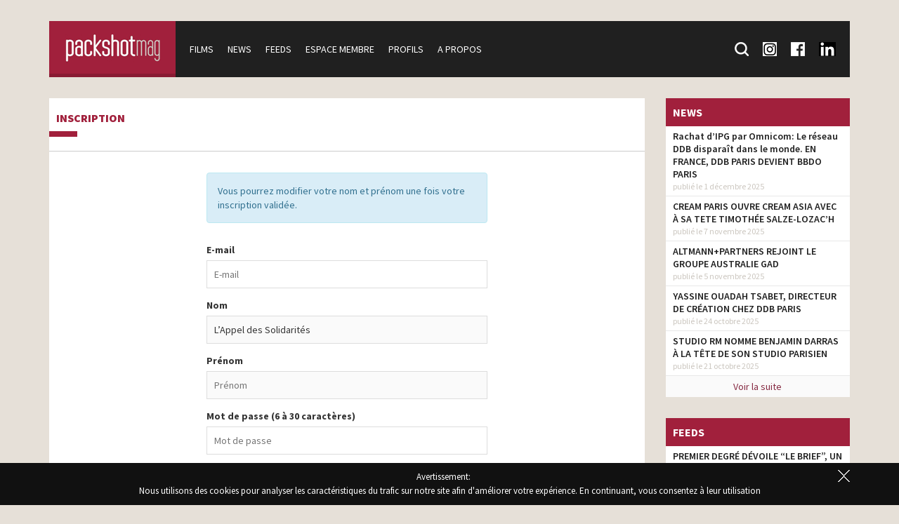

--- FILE ---
content_type: text/html; charset=UTF-8
request_url: https://www.packshotmag.com/inscription/?profile_id=52137
body_size: 9411
content:
<!doctype html>
<!--[if lt IE 7]>
<html class="no-js lt-ie9 lt-ie8 lt-ie7" lang="fr-FR"> <![endif]-->
<!--[if IE 7]>
<html class="no-js lt-ie9 lt-ie8" lang="fr-FR"> <![endif]-->
<!--[if IE 8]>
<html class="no-js lt-ie9" lang="fr-FR"> <![endif]-->
<!--[if gt IE 8]><!-->
<html class="no-js" lang="fr-FR"> <!--<![endif]-->

<head>
	<meta charset="utf-8">
	<meta http-equiv="X-UA-Compatible" content="IE=edge,chrome=1">
	<meta name="viewport" content="width=device-width, initial-scale=1">

	<meta name='robots' content='index, follow, max-image-preview:large, max-snippet:-1, max-video-preview:-1' />
	<style>img:is([sizes="auto" i], [sizes^="auto," i]) { contain-intrinsic-size: 3000px 1500px }</style>
	
	<!-- This site is optimized with the Yoast SEO plugin v26.5 - https://yoast.com/wordpress/plugins/seo/ -->
	<title>Inscription - Packshotmag</title>
	<link rel="canonical" href="https://www.packshotmag.com/inscription/" />
	<meta property="og:locale" content="fr_FR" />
	<meta property="og:type" content="article" />
	<meta property="og:title" content="Inscription - Packshotmag" />
	<meta property="og:url" content="https://www.packshotmag.com/inscription/" />
	<meta property="og:site_name" content="Packshotmag" />
	<meta property="article:publisher" content="https://www.facebook.com/Packshotmag-138433922977107/" />
	<meta property="og:image" content="https://www.packshotmag.com/wp-content/uploads/2016/01/packshotmag_facebook.jpg" />
	<meta property="og:image:width" content="160" />
	<meta property="og:image:height" content="160" />
	<meta property="og:image:type" content="image/jpeg" />
	<meta name="twitter:card" content="summary_large_image" />
	<meta name="twitter:site" content="@packshotmag" />
	<script type="application/ld+json" class="yoast-schema-graph">{"@context":"https://schema.org","@graph":[{"@type":"WebPage","@id":"https://www.packshotmag.com/inscription/","url":"https://www.packshotmag.com/inscription/","name":"Inscription - Packshotmag","isPartOf":{"@id":"https://www.packshotmag.com/#website"},"datePublished":"2016-01-25T13:11:37+00:00","breadcrumb":{"@id":"https://www.packshotmag.com/inscription/#breadcrumb"},"inLanguage":"fr-FR","potentialAction":[{"@type":"ReadAction","target":["https://www.packshotmag.com/inscription/"]}]},{"@type":"BreadcrumbList","@id":"https://www.packshotmag.com/inscription/#breadcrumb","itemListElement":[{"@type":"ListItem","position":1,"name":"Accueil","item":"https://www.packshotmag.com/"},{"@type":"ListItem","position":2,"name":"Inscription"}]},{"@type":"WebSite","@id":"https://www.packshotmag.com/#website","url":"https://www.packshotmag.com/","name":"Packshotmag","description":"Le site consacré à l&#039;actualité de la production des films publicitaires en France.","potentialAction":[{"@type":"SearchAction","target":{"@type":"EntryPoint","urlTemplate":"https://www.packshotmag.com/?s={search_term_string}"},"query-input":{"@type":"PropertyValueSpecification","valueRequired":true,"valueName":"search_term_string"}}],"inLanguage":"fr-FR"}]}</script>
	<!-- / Yoast SEO plugin. -->


<link rel='dns-prefetch' href='//ajax.googleapis.com' />
<link rel='stylesheet' id='wp-block-library-css' href='https://www.packshotmag.com/wp-includes/css/dist/block-library/style.min.css?ver=6.8.3' type='text/css' media='all' />
<style id='classic-theme-styles-inline-css' type='text/css'>
/*! This file is auto-generated */
.wp-block-button__link{color:#fff;background-color:#32373c;border-radius:9999px;box-shadow:none;text-decoration:none;padding:calc(.667em + 2px) calc(1.333em + 2px);font-size:1.125em}.wp-block-file__button{background:#32373c;color:#fff;text-decoration:none}
</style>
<style id='global-styles-inline-css' type='text/css'>
:root{--wp--preset--aspect-ratio--square: 1;--wp--preset--aspect-ratio--4-3: 4/3;--wp--preset--aspect-ratio--3-4: 3/4;--wp--preset--aspect-ratio--3-2: 3/2;--wp--preset--aspect-ratio--2-3: 2/3;--wp--preset--aspect-ratio--16-9: 16/9;--wp--preset--aspect-ratio--9-16: 9/16;--wp--preset--color--black: #000000;--wp--preset--color--cyan-bluish-gray: #abb8c3;--wp--preset--color--white: #ffffff;--wp--preset--color--pale-pink: #f78da7;--wp--preset--color--vivid-red: #cf2e2e;--wp--preset--color--luminous-vivid-orange: #ff6900;--wp--preset--color--luminous-vivid-amber: #fcb900;--wp--preset--color--light-green-cyan: #7bdcb5;--wp--preset--color--vivid-green-cyan: #00d084;--wp--preset--color--pale-cyan-blue: #8ed1fc;--wp--preset--color--vivid-cyan-blue: #0693e3;--wp--preset--color--vivid-purple: #9b51e0;--wp--preset--gradient--vivid-cyan-blue-to-vivid-purple: linear-gradient(135deg,rgba(6,147,227,1) 0%,rgb(155,81,224) 100%);--wp--preset--gradient--light-green-cyan-to-vivid-green-cyan: linear-gradient(135deg,rgb(122,220,180) 0%,rgb(0,208,130) 100%);--wp--preset--gradient--luminous-vivid-amber-to-luminous-vivid-orange: linear-gradient(135deg,rgba(252,185,0,1) 0%,rgba(255,105,0,1) 100%);--wp--preset--gradient--luminous-vivid-orange-to-vivid-red: linear-gradient(135deg,rgba(255,105,0,1) 0%,rgb(207,46,46) 100%);--wp--preset--gradient--very-light-gray-to-cyan-bluish-gray: linear-gradient(135deg,rgb(238,238,238) 0%,rgb(169,184,195) 100%);--wp--preset--gradient--cool-to-warm-spectrum: linear-gradient(135deg,rgb(74,234,220) 0%,rgb(151,120,209) 20%,rgb(207,42,186) 40%,rgb(238,44,130) 60%,rgb(251,105,98) 80%,rgb(254,248,76) 100%);--wp--preset--gradient--blush-light-purple: linear-gradient(135deg,rgb(255,206,236) 0%,rgb(152,150,240) 100%);--wp--preset--gradient--blush-bordeaux: linear-gradient(135deg,rgb(254,205,165) 0%,rgb(254,45,45) 50%,rgb(107,0,62) 100%);--wp--preset--gradient--luminous-dusk: linear-gradient(135deg,rgb(255,203,112) 0%,rgb(199,81,192) 50%,rgb(65,88,208) 100%);--wp--preset--gradient--pale-ocean: linear-gradient(135deg,rgb(255,245,203) 0%,rgb(182,227,212) 50%,rgb(51,167,181) 100%);--wp--preset--gradient--electric-grass: linear-gradient(135deg,rgb(202,248,128) 0%,rgb(113,206,126) 100%);--wp--preset--gradient--midnight: linear-gradient(135deg,rgb(2,3,129) 0%,rgb(40,116,252) 100%);--wp--preset--font-size--small: 13px;--wp--preset--font-size--medium: 20px;--wp--preset--font-size--large: 36px;--wp--preset--font-size--x-large: 42px;--wp--preset--spacing--20: 0.44rem;--wp--preset--spacing--30: 0.67rem;--wp--preset--spacing--40: 1rem;--wp--preset--spacing--50: 1.5rem;--wp--preset--spacing--60: 2.25rem;--wp--preset--spacing--70: 3.38rem;--wp--preset--spacing--80: 5.06rem;--wp--preset--shadow--natural: 6px 6px 9px rgba(0, 0, 0, 0.2);--wp--preset--shadow--deep: 12px 12px 50px rgba(0, 0, 0, 0.4);--wp--preset--shadow--sharp: 6px 6px 0px rgba(0, 0, 0, 0.2);--wp--preset--shadow--outlined: 6px 6px 0px -3px rgba(255, 255, 255, 1), 6px 6px rgba(0, 0, 0, 1);--wp--preset--shadow--crisp: 6px 6px 0px rgba(0, 0, 0, 1);}:where(.is-layout-flex){gap: 0.5em;}:where(.is-layout-grid){gap: 0.5em;}body .is-layout-flex{display: flex;}.is-layout-flex{flex-wrap: wrap;align-items: center;}.is-layout-flex > :is(*, div){margin: 0;}body .is-layout-grid{display: grid;}.is-layout-grid > :is(*, div){margin: 0;}:where(.wp-block-columns.is-layout-flex){gap: 2em;}:where(.wp-block-columns.is-layout-grid){gap: 2em;}:where(.wp-block-post-template.is-layout-flex){gap: 1.25em;}:where(.wp-block-post-template.is-layout-grid){gap: 1.25em;}.has-black-color{color: var(--wp--preset--color--black) !important;}.has-cyan-bluish-gray-color{color: var(--wp--preset--color--cyan-bluish-gray) !important;}.has-white-color{color: var(--wp--preset--color--white) !important;}.has-pale-pink-color{color: var(--wp--preset--color--pale-pink) !important;}.has-vivid-red-color{color: var(--wp--preset--color--vivid-red) !important;}.has-luminous-vivid-orange-color{color: var(--wp--preset--color--luminous-vivid-orange) !important;}.has-luminous-vivid-amber-color{color: var(--wp--preset--color--luminous-vivid-amber) !important;}.has-light-green-cyan-color{color: var(--wp--preset--color--light-green-cyan) !important;}.has-vivid-green-cyan-color{color: var(--wp--preset--color--vivid-green-cyan) !important;}.has-pale-cyan-blue-color{color: var(--wp--preset--color--pale-cyan-blue) !important;}.has-vivid-cyan-blue-color{color: var(--wp--preset--color--vivid-cyan-blue) !important;}.has-vivid-purple-color{color: var(--wp--preset--color--vivid-purple) !important;}.has-black-background-color{background-color: var(--wp--preset--color--black) !important;}.has-cyan-bluish-gray-background-color{background-color: var(--wp--preset--color--cyan-bluish-gray) !important;}.has-white-background-color{background-color: var(--wp--preset--color--white) !important;}.has-pale-pink-background-color{background-color: var(--wp--preset--color--pale-pink) !important;}.has-vivid-red-background-color{background-color: var(--wp--preset--color--vivid-red) !important;}.has-luminous-vivid-orange-background-color{background-color: var(--wp--preset--color--luminous-vivid-orange) !important;}.has-luminous-vivid-amber-background-color{background-color: var(--wp--preset--color--luminous-vivid-amber) !important;}.has-light-green-cyan-background-color{background-color: var(--wp--preset--color--light-green-cyan) !important;}.has-vivid-green-cyan-background-color{background-color: var(--wp--preset--color--vivid-green-cyan) !important;}.has-pale-cyan-blue-background-color{background-color: var(--wp--preset--color--pale-cyan-blue) !important;}.has-vivid-cyan-blue-background-color{background-color: var(--wp--preset--color--vivid-cyan-blue) !important;}.has-vivid-purple-background-color{background-color: var(--wp--preset--color--vivid-purple) !important;}.has-black-border-color{border-color: var(--wp--preset--color--black) !important;}.has-cyan-bluish-gray-border-color{border-color: var(--wp--preset--color--cyan-bluish-gray) !important;}.has-white-border-color{border-color: var(--wp--preset--color--white) !important;}.has-pale-pink-border-color{border-color: var(--wp--preset--color--pale-pink) !important;}.has-vivid-red-border-color{border-color: var(--wp--preset--color--vivid-red) !important;}.has-luminous-vivid-orange-border-color{border-color: var(--wp--preset--color--luminous-vivid-orange) !important;}.has-luminous-vivid-amber-border-color{border-color: var(--wp--preset--color--luminous-vivid-amber) !important;}.has-light-green-cyan-border-color{border-color: var(--wp--preset--color--light-green-cyan) !important;}.has-vivid-green-cyan-border-color{border-color: var(--wp--preset--color--vivid-green-cyan) !important;}.has-pale-cyan-blue-border-color{border-color: var(--wp--preset--color--pale-cyan-blue) !important;}.has-vivid-cyan-blue-border-color{border-color: var(--wp--preset--color--vivid-cyan-blue) !important;}.has-vivid-purple-border-color{border-color: var(--wp--preset--color--vivid-purple) !important;}.has-vivid-cyan-blue-to-vivid-purple-gradient-background{background: var(--wp--preset--gradient--vivid-cyan-blue-to-vivid-purple) !important;}.has-light-green-cyan-to-vivid-green-cyan-gradient-background{background: var(--wp--preset--gradient--light-green-cyan-to-vivid-green-cyan) !important;}.has-luminous-vivid-amber-to-luminous-vivid-orange-gradient-background{background: var(--wp--preset--gradient--luminous-vivid-amber-to-luminous-vivid-orange) !important;}.has-luminous-vivid-orange-to-vivid-red-gradient-background{background: var(--wp--preset--gradient--luminous-vivid-orange-to-vivid-red) !important;}.has-very-light-gray-to-cyan-bluish-gray-gradient-background{background: var(--wp--preset--gradient--very-light-gray-to-cyan-bluish-gray) !important;}.has-cool-to-warm-spectrum-gradient-background{background: var(--wp--preset--gradient--cool-to-warm-spectrum) !important;}.has-blush-light-purple-gradient-background{background: var(--wp--preset--gradient--blush-light-purple) !important;}.has-blush-bordeaux-gradient-background{background: var(--wp--preset--gradient--blush-bordeaux) !important;}.has-luminous-dusk-gradient-background{background: var(--wp--preset--gradient--luminous-dusk) !important;}.has-pale-ocean-gradient-background{background: var(--wp--preset--gradient--pale-ocean) !important;}.has-electric-grass-gradient-background{background: var(--wp--preset--gradient--electric-grass) !important;}.has-midnight-gradient-background{background: var(--wp--preset--gradient--midnight) !important;}.has-small-font-size{font-size: var(--wp--preset--font-size--small) !important;}.has-medium-font-size{font-size: var(--wp--preset--font-size--medium) !important;}.has-large-font-size{font-size: var(--wp--preset--font-size--large) !important;}.has-x-large-font-size{font-size: var(--wp--preset--font-size--x-large) !important;}
:where(.wp-block-post-template.is-layout-flex){gap: 1.25em;}:where(.wp-block-post-template.is-layout-grid){gap: 1.25em;}
:where(.wp-block-columns.is-layout-flex){gap: 2em;}:where(.wp-block-columns.is-layout-grid){gap: 2em;}
:root :where(.wp-block-pullquote){font-size: 1.5em;line-height: 1.6;}
</style>
<link rel='stylesheet' id='jquery-ui-styles-css' href='https://ajax.googleapis.com/ajax/libs/jqueryui/1.8/themes/base/jquery-ui.css?ver=6.8.3' type='text/css' media='all' />
<link rel='stylesheet' id='fancybox-css' href='https://www.packshotmag.com/wp-content/plugins/easy-fancybox/fancybox/1.5.4/jquery.fancybox.min.css?ver=6.8.3' type='text/css' media='screen' />
<script type="text/javascript" src="https://www.packshotmag.com/wp-includes/js/jquery/jquery.min.js?ver=3.7.1" id="jquery-core-js"></script>
<script type="text/javascript" src="https://www.packshotmag.com/wp-includes/js/jquery/jquery-migrate.min.js?ver=3.4.1" id="jquery-migrate-js"></script>
<script type="text/javascript" src="https://www.packshotmag.com/wp-content/themes/packshotmag/public/ckeditor2016/ckeditor.js?ver=6.8.3" id="ckeditor-js"></script>
<link rel="https://api.w.org/" href="https://www.packshotmag.com/wp-json/" /><link rel="alternate" title="JSON" type="application/json" href="https://www.packshotmag.com/wp-json/wp/v2/pages/43584" /><link rel="alternate" title="oEmbed (JSON)" type="application/json+oembed" href="https://www.packshotmag.com/wp-json/oembed/1.0/embed?url=https%3A%2F%2Fwww.packshotmag.com%2Finscription%2F" />
<link rel="alternate" title="oEmbed (XML)" type="text/xml+oembed" href="https://www.packshotmag.com/wp-json/oembed/1.0/embed?url=https%3A%2F%2Fwww.packshotmag.com%2Finscription%2F&#038;format=xml" />

	<link rel="apple-touch-icon" sizes="57x57" href="https://www.packshotmag.com/wp-content/themes/packshotmag/public/favicon/apple-icon-57x57.png">
	<link rel="apple-touch-icon" sizes="60x60" href="https://www.packshotmag.com/wp-content/themes/packshotmag/public/favicon/apple-icon-60x60.png">
	<link rel="apple-touch-icon" sizes="72x72" href="https://www.packshotmag.com/wp-content/themes/packshotmag/public/favicon/apple-icon-72x72.png">
	<link rel="apple-touch-icon" sizes="76x76" href="https://www.packshotmag.com/wp-content/themes/packshotmag/public/favicon/apple-icon-76x76.png">
	<link rel="apple-touch-icon" sizes="114x114" href="https://www.packshotmag.com/wp-content/themes/packshotmag/public/favicon/apple-icon-114x114.png">
	<link rel="apple-touch-icon" sizes="120x120" href="https://www.packshotmag.com/wp-content/themes/packshotmag/public/favicon/apple-icon-120x120.png">
	<link rel="apple-touch-icon" sizes="144x144" href="https://www.packshotmag.com/wp-content/themes/packshotmag/public/favicon/apple-icon-144x144.png">
	<link rel="apple-touch-icon" sizes="152x152" href="https://www.packshotmag.com/wp-content/themes/packshotmag/public/favicon/apple-icon-152x152.png">
	<link rel="apple-touch-icon" sizes="180x180" href="https://www.packshotmag.com/wp-content/themes/packshotmag/public/favicon/apple-icon-180x180.png">
	<link rel="icon" type="image/png" sizes="192x192" href="https://www.packshotmag.com/wp-content/themes/packshotmag/public/favicon/android-icon-192x192.png">
	<link rel="icon" type="image/png" sizes="32x32" href="https://www.packshotmag.com/wp-content/themes/packshotmag/public/favicon/favicon-32x32.png">
	<link rel="icon" type="image/png" sizes="96x96" href="https://www.packshotmag.com/wp-content/themes/packshotmag/public/favicon/favicon-96x96.png">
	<link rel="icon" type="image/png" sizes="16x16" href="https://www.packshotmag.com/wp-content/themes/packshotmag/public/favicon/favicon-16x16.png">
	<link rel="manifest" href="https://www.packshotmag.com/wp-content/themes/packshotmag/public/favicon/manifest.json">
	<meta name="msapplication-TileColor" content="#ffffff">
	<meta name="msapplication-TileImage" content="https://www.packshotmag.com/wp-content/themes/packshotmag/public/favicon/ms-icon-144x144.png">
	<meta name="theme-color" content="#ffffff">

	<link rel="stylesheet" type="text/css" href="https://fonts.googleapis.com/css?family=Source+Sans+Pro:400,200,200italic,300,300italic,400italic,600,600italic,700,700italic,900,900italic">
	<link rel="stylesheet" type="text/css" href="https://www.packshotmag.com/wp-content/themes/packshotmag/public/css/main.css?v=5">
	<script type="text/javascript" src="https://www.packshotmag.com/wp-content/themes/packshotmag/public/js/vendor/modernizr-2.8.3-respond-1.4.2.min.js"></script>
	<!-- Google tag (gtag.js) -->
	<script async src="https://www.googletagmanager.com/gtag/js?id=G-RFPNB1NQ87"></script>
	<script>
		window.dataLayer = window.dataLayer || [];

		function gtag() {
			dataLayer.push(arguments);
		}
		gtag('js', new Date());

		gtag('config', 'G-RFPNB1NQ87');
	</script>


</head>

<body class="wp-singular page-template page-template-templates page-template-inscription page-template-templatesinscription-php page page-id-43584 wp-theme-packshotmag cookie-alert-on">
	<header>
		<div class="container">
			<nav class="clearfix">
								<a href="/" id="navigation-logo">
					<img src="https://www.packshotmag.com/wp-content/themes/packshotmag/public/img/actualite-pub.png" alt="PackshotMag : Toute l'actualité des spots publictaires">
				</a>
								<span id="navigation-mobile" class="toggle-navigation clearfix">Menu</span>
				<div id="navigation">
											<ul id="navigation-main">
							<li>
								<a href="https://www.packshotmag.com/films/">Films</a>
							</li>
							<li>
								<a href="https://www.packshotmag.com/news/">News</a>
							</li>
							<li>
								<a href="https://www.packshotmag.com/live-feeds/">Feeds</a>
							</li>
							<li>
								<a href="https://www.packshotmag.com/mon-compte/">Espace membre</a>
							</li>
							<li>
								<a href="https://www.packshotmag.com/index/numeric/">Profils</a>
							</li>
							<li>
								<a href="https://www.packshotmag.com/a-propos/">A propos</a>
							</li>
						</ul>
										<ul id="navigation-so">
						<li class="search">
							<form action="/recherche/" method="get">
								<input type="text" name="keywords" id="search-keywords" placeholder="Mot(s) clé(s) : Post-production, etc."><input type="submit">
							</form>
							<a href="/recherche/" class="search-toggle">
								<div class="icon-search"></div>
								<span>Recherche</span>
							</a>
						</li>
						<li>
							<a href="https://www.instagram.com/packshotmag/" target="blank">
								<div class="icon-insta"></div>
								<span>Suivez-nous sur Instagram</span>
							</a>
						</li>
						<li>
							<a href="https://www.facebook.com/pages/Packshotmag/138433922977107" target="blank">
								<div class="icon-fb"></div>
								<span>Suivez-nous sur Facebook</span>
							</a>
						</li>
						<li>
							<a href="https://fr.linkedin.com/company/packshotmag-com" target="blank">
								<div class="icon-lnkdin"></div>
								<span>Suivez-nous sur LinkedIn</span>
							</a>
						</li>
					</ul>
				</div>
			</nav>
		</div>
	</header>

	<div id="content">
		<div class="container">
			
			<div class="row">
				<div class="col-xs-12 col-md-9">            <div class="block">
                                <div class="block-header">
                    <div class="block-header-content">
                        <h1 class="title"><a href="https://www.packshotmag.com/inscription/">Inscription</a></h1>
                        <span class="separateur"></span>
                        <div>
                            <p>
                                                            </p>
                        </div>
                    </div>
                </div>
                <div class="block-content">
                    
                                        <form id="form-inscription" class="inscription form" action="" method="post">
                        <div class="alert alert-info" style="margin-top: 20px;">Vous pourrez modifier votre nom et prénom une fois votre inscription validée.</div>                        <label>E-mail</label>
                        <input type="email" placeholder="E-mail" name="email" value="">

                                                            <label>Nom</label>
                                    <input type="text" placeholder="Nom" name="lastname" value="L’Appel des Solidarités" disabled="disabled">

                                    <label>Prénom</label>
                                    <input type="text" placeholder="Prénom" name="firstname" value="" disabled="disabled">
                                                        <label>Mot de passe (6 à 30 caractères)</label>
                        <input type="password" placeholder="Mot de passe" name="password" value="">

                        <label>Confirmation</label>
                        <input type="password" placeholder="Confirmation" name="password_confirmation" value="">
                        <hr>
                                                            <div class="form-inscription-profile">
                                        <label>Profil</label>
                                        <div>Vous souhaitez prendre le contrôle du profil : <a href="https://www.packshotmag.com/profile/lappel-des-solidarites/">L’Appel des Solidarités</a></div>
                                        <input type="hidden" name="profile_id" value="52137">
                                    </div>
                                
                        <div class="recaptcha">
                            <label>Protection anti-spam (cochez la case)</label>
                            <div class="g-recaptcha" data-sitekey="6Ld2tRYTAAAAALRk2TWKhPSTCJw0uLQBwsszfMWH"></div>
                        </div>

                        <button class="btn btn-primary">Je m'inscris</button>
                        <input type="hidden" id="field_inscription" name="field_inscription" value="6e113e77d1" /><input type="hidden" name="_wp_http_referer" value="/inscription/?profile_id=52137" />                    </form>

                    <script type="text/javascript">
                        jQuery(document).ready(function(){
                            jQuery('#profile-label').autocomplete({
                                source: 'https://www.packshotmag.com/wp-admin/admin-ajax.php?action=profile_search',
                                appendTo: '#TB_window',
                                delay: 500,
                                minLength: 3,
                                select: function (event, ui) {
                                    jQuery('#profile').val(ui.item.value);
                                    jQuery('#profile-label').val(ui.item.label);
                                    return false;
                                }
                            });

                            jQuery('#profile-label').change(function(){
                                if(jQuery(this).val() == '')
                                    jQuery('#profile').val('');
                            });
                        });
                    </script>
                </div>
            </div>

            <script src='https://www.google.com/recaptcha/api.js?hl=fr'></script>
                            </div>
                    <div class="col-xs-12 col-md-3">
                                        <div class="block">
                    <div class="block-title">News</div>
                                                        <div class="block-news-item">
                                        <a href="https://www.packshotmag.com/2025/12/01/rachat-dipg-par-omnicom-le-reseau-ddb-disparait-dans-le-monde-en-france-ddb-paris-devient-bbdo-paris/">Rachat d’IPG par Omnicom: Le réseau DDB disparaît dans le monde. EN FRANCE, DDB PARIS DEVIENT BBDO PARIS</a>
                                        <div class="block-news-item-info">
                                            publié le 1 décembre 2025                                        </div>
                                    </div>
                                                                    <div class="block-news-item">
                                        <a href="https://www.packshotmag.com/2025/11/07/cream-paris-ouvre-cream-asia-avec-a-sa-tete-timothee-salze-lozach/">CREAM PARIS OUVRE CREAM ASIA AVEC À SA TETE TIMOTHÉE SALZE-LOZAC’H</a>
                                        <div class="block-news-item-info">
                                            publié le 7 novembre 2025                                        </div>
                                    </div>
                                                                    <div class="block-news-item">
                                        <a href="https://www.packshotmag.com/2025/11/05/altmannpartners-rejoint-le-groupe-australie-gad/">ALTMANN+PARTNERS REJOINT LE GROUPE AUSTRALIE GAD</a>
                                        <div class="block-news-item-info">
                                            publié le 5 novembre 2025                                        </div>
                                    </div>
                                                                    <div class="block-news-item">
                                        <a href="https://www.packshotmag.com/2025/10/24/yassine-ouadah-tsabet-directeur-de-creation-chez-ddb-paris/">YASSINE OUADAH TSABET, DIRECTEUR DE CRÉATION CHEZ DDB PARIS</a>
                                        <div class="block-news-item-info">
                                            publié le 24 octobre 2025                                        </div>
                                    </div>
                                                                    <div class="block-news-item">
                                        <a href="https://www.packshotmag.com/2025/10/21/studio-rm-nomme-benjamin-darras-a-la-tete-de-son-studio-parisien/">STUDIO RM NOMME BENJAMIN DARRAS À LA TÊTE DE SON STUDIO PARISIEN</a>
                                        <div class="block-news-item-info">
                                            publié le 21 octobre 2025                                        </div>
                                    </div>
                                                    <a href="https://www.packshotmag.com/news/" class="block-news-more">Voir la suite</a>
                </div>
                            <div class="block">
                    <a href="/?advert_link=56868" target="_blank">
                                            </a>
                </div>
                                <div class="block">
                    <div class="block-title">Feeds</div>
                                                        <div class="block-news-item">
                                        <a href="https://www.packshotmag.com/live-feeds/premier-degre-devoile-le-brief-un-nouveau-film-historique-qui-rend-hommage-a-la-creation-sur-commande/">PREMIER DEGRÉ DÉVOILE  “LE BRIEF”, UN NOUVEAU FILM HISTORIQUE QUI REND HOMMAGE A LA CRÉATION SUR COMMANDE</a>
                                        <div class="block-news-item-info">
                                            publié le 3 décembre 2025                                        </div>
                                    </div>
                                                                    <div class="block-news-item">
                                        <a href="https://www.packshotmag.com/live-feeds/think-dont-put-drugs-in-the-driving-seat-la-nouvelle-campagne-choc-de-securite-routiere-au-royaume-uni/">BMM NETWORK &#8211; Don&rsquo;t put drugs in the driving seat : Le nouveau film choc de sécurité routière au Royaume-Uni</a>
                                        <div class="block-news-item-info">
                                            publié le 2 décembre 2025                                        </div>
                                    </div>
                                                                    <div class="block-news-item">
                                        <a href="https://www.packshotmag.com/live-feeds/halphastudio-x-the-source-campagne-nouvel-xpeng-g6/">HALPHASTUDIO x THE SOURCE : Campagne Nouvel Xpeng G6</a>
                                        <div class="block-news-item-info">
                                            publié le 1 décembre 2025                                        </div>
                                    </div>
                                                                    <div class="block-news-item">
                                        <a href="https://www.packshotmag.com/live-feeds/kids-louis-veille-signe-la-campagne-globale-google-pixel-10/">kids | Louis Veille signe la campagne globale Google Pixel 10</a>
                                        <div class="block-news-item-info">
                                            publié le 28 novembre 2025                                        </div>
                                    </div>
                                                                    <div class="block-news-item">
                                        <a href="https://www.packshotmag.com/live-feeds/partizan-nowness-contre-courant-realise-par-bouchra-ouikou-ghizlane-terraz-kourtrajmeuf/">PARTIZAN | Nowness &#8211; Contre-Courant réalisé par Bouchra Ouikou &amp; Ghizlane Terraz (Kourtrajmeuf)</a>
                                        <div class="block-news-item-info">
                                            publié le 28 novembre 2025                                        </div>
                                    </div>
                                                                    <div class="block-news-item">
                                        <a href="https://www.packshotmag.com/live-feeds/arkopharma-produit-un-spot-tv-full-ia-avec-top-talents/">ARKOPHARMA PRODUIT UN SPOT TV FULL IA AVEC TOP TALENTS</a>
                                        <div class="block-news-item-info">
                                            publié le 27 novembre 2025                                        </div>
                                    </div>
                                                                    <div class="block-news-item">
                                        <a href="https://www.packshotmag.com/live-feeds/almo-film-%ef%bd%9clapierre-facing-headwinds/">ALMO FILM ｜LAPIERRE &#8211; FACING HEADWINDS</a>
                                        <div class="block-news-item-info">
                                            publié le 26 novembre 2025                                        </div>
                                    </div>
                                                                    <div class="block-news-item">
                                        <a href="https://www.packshotmag.com/live-feeds/ubiquity-caron-x-ismael-moumin/">UBIQUITY • CARON x ISMAËL MOUMIN</a>
                                        <div class="block-news-item-info">
                                            publié le 26 novembre 2025                                        </div>
                                    </div>
                                                                    <div class="block-news-item">
                                        <a href="https://www.packshotmag.com/live-feeds/10-years-later-campagne-erceflora-pour-sanofi-en-asie-et-inde/">10 YEARS LATER  – Campagne Erceflora pour Sanofi en Asie et Inde</a>
                                        <div class="block-news-item-info">
                                            publié le 25 novembre 2025                                        </div>
                                    </div>
                                                                    <div class="block-news-item">
                                        <a href="https://www.packshotmag.com/live-feeds/exhalt-e-x-cromot-where-art-moves/">EXHALT.E x @CROMOT – WHERE ART MOVES</a>
                                        <div class="block-news-item-info">
                                            publié le 25 novembre 2025                                        </div>
                                    </div>
                                                    <a href="https://www.packshotmag.com/live-feeds/" class="block-news-more">Voir la suite</a>
                </div>
                                </div>
                    </div>
                    </div>
                    </div>

                    <footer>
                        <div id="footer-navigation">
                            <div class="container">
                                <div class="row">
                                                                            <div class="col-xs-12 col-sm-6 col-md-4">
                                            <div class="title">Nos derniers films</div>
                                            <ul>
                                                                                                        <li>
                                                            <a href="https://www.packshotmag.com/films/picard-noel-en-grand/">» Picard &#8211; Noël en grand</a>
                                                        </li>
                                                                                                        <li>
                                                            <a href="https://www.packshotmag.com/films/mcdonalds-happy-doggy/">» McDonald’s &#8211; Happy Doggy</a>
                                                        </li>
                                                                                                        <li>
                                                            <a href="https://www.packshotmag.com/films/maison-thiriet-choisissez-la-bonne-maison-noel-2025/">» Maison Thiriet &#8211; Choisissez la bonne Maison &#8211; Noël 2025</a>
                                                        </li>
                                                                                                        <li>
                                                            <a href="https://www.packshotmag.com/films/renew-nous-fabriquons-des-vehicules-doccasion/">» Renew &#8211; Nous fabriquons des véhicules d’occasion</a>
                                                        </li>
                                                                                                        <li>
                                                            <a href="https://www.packshotmag.com/films/bouygues-telecom-kids-watch-le-meilleur-cadeau-que-vous-puissiez-vous-faire/">» Bouygues Telecom &#8211; Kids Watch &#8211; Le meilleur cadeau que vous puissiez vous faire</a>
                                                        </li>
                                                                                                        <li>
                                                            <a href="https://www.packshotmag.com/films/pmu-virement-instantane-des-gains/">» PMU &#8211; Virement instantané des gains</a>
                                                        </li>
                                                                                            </ul>
                                            <a href="https://www.packshotmag.com/films/" class="more">» Voir la liste des films</a>
                                        </div>
                                        <div class="col-xs-12 col-sm-6 col-md-4 footer-feed">
                                            <div class="title">News</div>
                                            <ul>
                                                                                                        <li>
                                                            <a href="https://www.packshotmag.com/2025/12/01/rachat-dipg-par-omnicom-le-reseau-ddb-disparait-dans-le-monde-en-france-ddb-paris-devient-bbdo-paris/">» Rachat d’IPG par Omnicom: Le réseau DDB disparaît dans le monde. EN FRANCE, DDB PARIS DEVIENT BBDO PARIS</a>
                                                        </li>
                                                                                                        <li>
                                                            <a href="https://www.packshotmag.com/2025/11/07/cream-paris-ouvre-cream-asia-avec-a-sa-tete-timothee-salze-lozach/">» CREAM PARIS OUVRE CREAM ASIA AVEC À SA TETE TIMOTHÉE SALZE-LOZAC’H</a>
                                                        </li>
                                                                                                        <li>
                                                            <a href="https://www.packshotmag.com/2025/11/05/altmannpartners-rejoint-le-groupe-australie-gad/">» ALTMANN+PARTNERS REJOINT LE GROUPE AUSTRALIE GAD</a>
                                                        </li>
                                                                                                        <li>
                                                            <a href="https://www.packshotmag.com/2025/10/24/yassine-ouadah-tsabet-directeur-de-creation-chez-ddb-paris/">» YASSINE OUADAH TSABET, DIRECTEUR DE CRÉATION CHEZ DDB PARIS</a>
                                                        </li>
                                                                                                        <li>
                                                            <a href="https://www.packshotmag.com/2025/10/21/studio-rm-nomme-benjamin-darras-a-la-tete-de-son-studio-parisien/">» STUDIO RM NOMME BENJAMIN DARRAS À LA TÊTE DE SON STUDIO PARISIEN</a>
                                                        </li>
                                                                                            </ul>
                                            <a href="https://www.packshotmag.com/news/" class="more">» Voir plus</a>
                                        </div>
                                        <div class="col-sm-12 visible-sm hr clearfix"></div>
                                                                                                                <div class="col-xs-12 col-sm-6 col-md-4">
                                        <div class="title">Publicité</div>
                                                                                    <a href="/?advert_link=56868" target="_blank" class="hidden-xs">
                                                                                            </a>
                                                                                <a class="hidden-xs" href="/cdn-cgi/l/email-protection#06767364467667656d756e69726b67612865696b">
                                            <span class="more">Faites votre publicité sur Packshotmag</span>
                                        </a>
                                    </div>
                                </div>
                            </div>
                        </div>
                        <div id="credits">
                            <div class="container">
                                <div class="copyright">
                                    © Packshotmag - Tous droits reservés - <a href="https://www.packshotmag.com/mentions-legales/">Mentions légales</a>
                                </div>
                                <a class="agence-web" target="blank" href="https://agence.3octets.fr" title="Site internet wordpress conçu par 3octets">graphisme &amp; développement réalisé par l‘agence web 3 octets</a>
                            </div>
                        </div>
                    </footer>

                    <script data-cfasync="false" src="/cdn-cgi/scripts/5c5dd728/cloudflare-static/email-decode.min.js"></script><script type="speculationrules">
{"prefetch":[{"source":"document","where":{"and":[{"href_matches":"\/*"},{"not":{"href_matches":["\/wp-*.php","\/wp-admin\/*","\/wp-content\/uploads\/*","\/wp-content\/*","\/wp-content\/plugins\/*","\/wp-content\/themes\/packshotmag\/*","\/*\\?(.+)"]}},{"not":{"selector_matches":"a[rel~=\"nofollow\"]"}},{"not":{"selector_matches":".no-prefetch, .no-prefetch a"}}]},"eagerness":"conservative"}]}
</script>
        <div id="cookie-alert">
            <div class="container">
                <img class="pull-right" id="cookieAcceptanceButton" src="https://www.packshotmag.com/wp-content/themes/packshotmag/public/img/icon-close.png">
                Avertissement: <br>
Nous utilisons des cookies pour analyser les caractéristiques du trafic sur notre site afin d'améliorer votre expérience. En continuant, vous consentez à leur utilisation

            </div>
        </div>

        <script type="text/javascript">
            var cookieAcceptanceButton = document.getElementById('cookieAcceptanceButton');

            cookieAcceptanceButton.addEventListener('click', function() {
                var expires = new Date();
                expires.setTime(expires.getTime() + (365 * 24 * 60 * 60 * 1000));
                document.cookie = 'cookieAcceptance=1;expires=' + expires.toUTCString()+';path=/;';

                cookieAcceptanceButton.parentNode.parentNode.remove();
                document.querySelector('body').style.paddingBottom = '0px';
            }, false);
        </script>
    <script type="text/javascript" src="https://www.packshotmag.com/wp-includes/js/jquery/ui/core.min.js?ver=1.13.3" id="jquery-ui-core-js"></script>
<script type="text/javascript" src="https://www.packshotmag.com/wp-includes/js/jquery/ui/menu.min.js?ver=1.13.3" id="jquery-ui-menu-js"></script>
<script type="text/javascript" src="https://www.packshotmag.com/wp-includes/js/dist/dom-ready.min.js?ver=f77871ff7694fffea381" id="wp-dom-ready-js"></script>
<script type="text/javascript" src="https://www.packshotmag.com/wp-includes/js/dist/hooks.min.js?ver=4d63a3d491d11ffd8ac6" id="wp-hooks-js"></script>
<script type="text/javascript" src="https://www.packshotmag.com/wp-includes/js/dist/i18n.min.js?ver=5e580eb46a90c2b997e6" id="wp-i18n-js"></script>
<script type="text/javascript" id="wp-i18n-js-after">
/* <![CDATA[ */
wp.i18n.setLocaleData( { 'text direction\u0004ltr': [ 'ltr' ] } );
/* ]]> */
</script>
<script type="text/javascript" id="wp-a11y-js-translations">
/* <![CDATA[ */
( function( domain, translations ) {
	var localeData = translations.locale_data[ domain ] || translations.locale_data.messages;
	localeData[""].domain = domain;
	wp.i18n.setLocaleData( localeData, domain );
} )( "default", {"translation-revision-date":"2025-11-14 09:25:54+0000","generator":"GlotPress\/4.0.3","domain":"messages","locale_data":{"messages":{"":{"domain":"messages","plural-forms":"nplurals=2; plural=n > 1;","lang":"fr"},"Notifications":["Notifications"]}},"comment":{"reference":"wp-includes\/js\/dist\/a11y.js"}} );
/* ]]> */
</script>
<script type="text/javascript" src="https://www.packshotmag.com/wp-includes/js/dist/a11y.min.js?ver=3156534cc54473497e14" id="wp-a11y-js"></script>
<script type="text/javascript" src="https://www.packshotmag.com/wp-includes/js/jquery/ui/autocomplete.min.js?ver=1.13.3" id="jquery-ui-autocomplete-js"></script>
<script type="text/javascript" src="https://www.packshotmag.com/wp-includes/js/jquery/ui/mouse.min.js?ver=1.13.3" id="jquery-ui-mouse-js"></script>
<script type="text/javascript" src="https://www.packshotmag.com/wp-includes/js/jquery/ui/sortable.min.js?ver=1.13.3" id="jquery-ui-sortable-js"></script>
<script type="text/javascript" src="https://www.packshotmag.com/wp-content/plugins/easy-fancybox/vendor/purify.min.js?ver=6.8.3" id="fancybox-purify-js"></script>
<script type="text/javascript" id="jquery-fancybox-js-extra">
/* <![CDATA[ */
var efb_i18n = {"close":"Close","next":"Next","prev":"Previous","startSlideshow":"Start slideshow","toggleSize":"Toggle size"};
/* ]]> */
</script>
<script type="text/javascript" src="https://www.packshotmag.com/wp-content/plugins/easy-fancybox/fancybox/1.5.4/jquery.fancybox.min.js?ver=6.8.3" id="jquery-fancybox-js"></script>
<script type="text/javascript" id="jquery-fancybox-js-after">
/* <![CDATA[ */
var fb_timeout, fb_opts={'autoScale':true,'showCloseButton':true,'margin':20,'pixelRatio':'false','centerOnScroll':true,'enableEscapeButton':true,'overlayShow':true,'hideOnOverlayClick':true,'minViewportWidth':320,'minVpHeight':320,'disableCoreLightbox':'true','enableBlockControls':'true','fancybox_openBlockControls':'true' };
if(typeof easy_fancybox_handler==='undefined'){
var easy_fancybox_handler=function(){
jQuery([".nolightbox","a.wp-block-file__button","a.pin-it-button","a[href*='pinterest.com\/pin\/create']","a[href*='facebook.com\/share']","a[href*='twitter.com\/share']"].join(',')).addClass('nofancybox');
jQuery('a.fancybox-close').on('click',function(e){e.preventDefault();jQuery.fancybox.close()});
/* IMG */
						var unlinkedImageBlocks=jQuery(".wp-block-image > img:not(.nofancybox,figure.nofancybox>img)");
						unlinkedImageBlocks.wrap(function() {
							var href = jQuery( this ).attr( "src" );
							return "<a href='" + href + "'></a>";
						});
var fb_IMG_select=jQuery('a[href*=".jpg" i]:not(.nofancybox,li.nofancybox>a,figure.nofancybox>a),area[href*=".jpg" i]:not(.nofancybox),a[href*=".jpeg" i]:not(.nofancybox,li.nofancybox>a,figure.nofancybox>a),area[href*=".jpeg" i]:not(.nofancybox),a[href*=".png" i]:not(.nofancybox,li.nofancybox>a,figure.nofancybox>a),area[href*=".png" i]:not(.nofancybox)');
fb_IMG_select.addClass('fancybox image');
var fb_IMG_sections=jQuery('.gallery,.wp-block-gallery,.tiled-gallery,.wp-block-jetpack-tiled-gallery,.ngg-galleryoverview,.ngg-imagebrowser,.nextgen_pro_blog_gallery,.nextgen_pro_film,.nextgen_pro_horizontal_filmstrip,.ngg-pro-masonry-wrapper,.ngg-pro-mosaic-container,.nextgen_pro_sidescroll,.nextgen_pro_slideshow,.nextgen_pro_thumbnail_grid,.tiled-gallery');
fb_IMG_sections.each(function(){jQuery(this).find(fb_IMG_select).attr('rel','gallery-'+fb_IMG_sections.index(this));});
jQuery('a.fancybox,area.fancybox,.fancybox>a').each(function(){jQuery(this).fancybox(jQuery.extend(true,{},fb_opts,{'transition':'elastic','transitionIn':'elastic','easingIn':'easeOutBack','transitionOut':'elastic','easingOut':'easeInBack','opacity':false,'hideOnContentClick':false,'titleShow':true,'titlePosition':'over','titleFromAlt':true,'showNavArrows':true,'enableKeyboardNav':true,'cyclic':true,'mouseWheel':'true'}))});
};};
jQuery(easy_fancybox_handler);jQuery(document).on('post-load',easy_fancybox_handler);
/* ]]> */
</script>
<script type="text/javascript" src="https://www.packshotmag.com/wp-content/plugins/easy-fancybox/vendor/jquery.easing.min.js?ver=1.4.1" id="jquery-easing-js"></script>
                    <script type="text/javascript" src="https://www.packshotmag.com/wp-content/themes/packshotmag/public/js/vendor/jquery.bxslider.min.js"></script>
                    <script type="text/javascript" src="https://www.packshotmag.com/wp-content/themes/packshotmag/public/js/main.js?v=1"></script>


                    </body>

                    </html>

--- FILE ---
content_type: text/html; charset=utf-8
request_url: https://www.google.com/recaptcha/api2/anchor?ar=1&k=6Ld2tRYTAAAAALRk2TWKhPSTCJw0uLQBwsszfMWH&co=aHR0cHM6Ly93d3cucGFja3Nob3RtYWcuY29tOjQ0Mw..&hl=fr&v=TkacYOdEJbdB_JjX802TMer9&size=normal&anchor-ms=20000&execute-ms=15000&cb=jagif1zhw288
body_size: 46421
content:
<!DOCTYPE HTML><html dir="ltr" lang="fr"><head><meta http-equiv="Content-Type" content="text/html; charset=UTF-8">
<meta http-equiv="X-UA-Compatible" content="IE=edge">
<title>reCAPTCHA</title>
<style type="text/css">
/* cyrillic-ext */
@font-face {
  font-family: 'Roboto';
  font-style: normal;
  font-weight: 400;
  src: url(//fonts.gstatic.com/s/roboto/v18/KFOmCnqEu92Fr1Mu72xKKTU1Kvnz.woff2) format('woff2');
  unicode-range: U+0460-052F, U+1C80-1C8A, U+20B4, U+2DE0-2DFF, U+A640-A69F, U+FE2E-FE2F;
}
/* cyrillic */
@font-face {
  font-family: 'Roboto';
  font-style: normal;
  font-weight: 400;
  src: url(//fonts.gstatic.com/s/roboto/v18/KFOmCnqEu92Fr1Mu5mxKKTU1Kvnz.woff2) format('woff2');
  unicode-range: U+0301, U+0400-045F, U+0490-0491, U+04B0-04B1, U+2116;
}
/* greek-ext */
@font-face {
  font-family: 'Roboto';
  font-style: normal;
  font-weight: 400;
  src: url(//fonts.gstatic.com/s/roboto/v18/KFOmCnqEu92Fr1Mu7mxKKTU1Kvnz.woff2) format('woff2');
  unicode-range: U+1F00-1FFF;
}
/* greek */
@font-face {
  font-family: 'Roboto';
  font-style: normal;
  font-weight: 400;
  src: url(//fonts.gstatic.com/s/roboto/v18/KFOmCnqEu92Fr1Mu4WxKKTU1Kvnz.woff2) format('woff2');
  unicode-range: U+0370-0377, U+037A-037F, U+0384-038A, U+038C, U+038E-03A1, U+03A3-03FF;
}
/* vietnamese */
@font-face {
  font-family: 'Roboto';
  font-style: normal;
  font-weight: 400;
  src: url(//fonts.gstatic.com/s/roboto/v18/KFOmCnqEu92Fr1Mu7WxKKTU1Kvnz.woff2) format('woff2');
  unicode-range: U+0102-0103, U+0110-0111, U+0128-0129, U+0168-0169, U+01A0-01A1, U+01AF-01B0, U+0300-0301, U+0303-0304, U+0308-0309, U+0323, U+0329, U+1EA0-1EF9, U+20AB;
}
/* latin-ext */
@font-face {
  font-family: 'Roboto';
  font-style: normal;
  font-weight: 400;
  src: url(//fonts.gstatic.com/s/roboto/v18/KFOmCnqEu92Fr1Mu7GxKKTU1Kvnz.woff2) format('woff2');
  unicode-range: U+0100-02BA, U+02BD-02C5, U+02C7-02CC, U+02CE-02D7, U+02DD-02FF, U+0304, U+0308, U+0329, U+1D00-1DBF, U+1E00-1E9F, U+1EF2-1EFF, U+2020, U+20A0-20AB, U+20AD-20C0, U+2113, U+2C60-2C7F, U+A720-A7FF;
}
/* latin */
@font-face {
  font-family: 'Roboto';
  font-style: normal;
  font-weight: 400;
  src: url(//fonts.gstatic.com/s/roboto/v18/KFOmCnqEu92Fr1Mu4mxKKTU1Kg.woff2) format('woff2');
  unicode-range: U+0000-00FF, U+0131, U+0152-0153, U+02BB-02BC, U+02C6, U+02DA, U+02DC, U+0304, U+0308, U+0329, U+2000-206F, U+20AC, U+2122, U+2191, U+2193, U+2212, U+2215, U+FEFF, U+FFFD;
}
/* cyrillic-ext */
@font-face {
  font-family: 'Roboto';
  font-style: normal;
  font-weight: 500;
  src: url(//fonts.gstatic.com/s/roboto/v18/KFOlCnqEu92Fr1MmEU9fCRc4AMP6lbBP.woff2) format('woff2');
  unicode-range: U+0460-052F, U+1C80-1C8A, U+20B4, U+2DE0-2DFF, U+A640-A69F, U+FE2E-FE2F;
}
/* cyrillic */
@font-face {
  font-family: 'Roboto';
  font-style: normal;
  font-weight: 500;
  src: url(//fonts.gstatic.com/s/roboto/v18/KFOlCnqEu92Fr1MmEU9fABc4AMP6lbBP.woff2) format('woff2');
  unicode-range: U+0301, U+0400-045F, U+0490-0491, U+04B0-04B1, U+2116;
}
/* greek-ext */
@font-face {
  font-family: 'Roboto';
  font-style: normal;
  font-weight: 500;
  src: url(//fonts.gstatic.com/s/roboto/v18/KFOlCnqEu92Fr1MmEU9fCBc4AMP6lbBP.woff2) format('woff2');
  unicode-range: U+1F00-1FFF;
}
/* greek */
@font-face {
  font-family: 'Roboto';
  font-style: normal;
  font-weight: 500;
  src: url(//fonts.gstatic.com/s/roboto/v18/KFOlCnqEu92Fr1MmEU9fBxc4AMP6lbBP.woff2) format('woff2');
  unicode-range: U+0370-0377, U+037A-037F, U+0384-038A, U+038C, U+038E-03A1, U+03A3-03FF;
}
/* vietnamese */
@font-face {
  font-family: 'Roboto';
  font-style: normal;
  font-weight: 500;
  src: url(//fonts.gstatic.com/s/roboto/v18/KFOlCnqEu92Fr1MmEU9fCxc4AMP6lbBP.woff2) format('woff2');
  unicode-range: U+0102-0103, U+0110-0111, U+0128-0129, U+0168-0169, U+01A0-01A1, U+01AF-01B0, U+0300-0301, U+0303-0304, U+0308-0309, U+0323, U+0329, U+1EA0-1EF9, U+20AB;
}
/* latin-ext */
@font-face {
  font-family: 'Roboto';
  font-style: normal;
  font-weight: 500;
  src: url(//fonts.gstatic.com/s/roboto/v18/KFOlCnqEu92Fr1MmEU9fChc4AMP6lbBP.woff2) format('woff2');
  unicode-range: U+0100-02BA, U+02BD-02C5, U+02C7-02CC, U+02CE-02D7, U+02DD-02FF, U+0304, U+0308, U+0329, U+1D00-1DBF, U+1E00-1E9F, U+1EF2-1EFF, U+2020, U+20A0-20AB, U+20AD-20C0, U+2113, U+2C60-2C7F, U+A720-A7FF;
}
/* latin */
@font-face {
  font-family: 'Roboto';
  font-style: normal;
  font-weight: 500;
  src: url(//fonts.gstatic.com/s/roboto/v18/KFOlCnqEu92Fr1MmEU9fBBc4AMP6lQ.woff2) format('woff2');
  unicode-range: U+0000-00FF, U+0131, U+0152-0153, U+02BB-02BC, U+02C6, U+02DA, U+02DC, U+0304, U+0308, U+0329, U+2000-206F, U+20AC, U+2122, U+2191, U+2193, U+2212, U+2215, U+FEFF, U+FFFD;
}
/* cyrillic-ext */
@font-face {
  font-family: 'Roboto';
  font-style: normal;
  font-weight: 900;
  src: url(//fonts.gstatic.com/s/roboto/v18/KFOlCnqEu92Fr1MmYUtfCRc4AMP6lbBP.woff2) format('woff2');
  unicode-range: U+0460-052F, U+1C80-1C8A, U+20B4, U+2DE0-2DFF, U+A640-A69F, U+FE2E-FE2F;
}
/* cyrillic */
@font-face {
  font-family: 'Roboto';
  font-style: normal;
  font-weight: 900;
  src: url(//fonts.gstatic.com/s/roboto/v18/KFOlCnqEu92Fr1MmYUtfABc4AMP6lbBP.woff2) format('woff2');
  unicode-range: U+0301, U+0400-045F, U+0490-0491, U+04B0-04B1, U+2116;
}
/* greek-ext */
@font-face {
  font-family: 'Roboto';
  font-style: normal;
  font-weight: 900;
  src: url(//fonts.gstatic.com/s/roboto/v18/KFOlCnqEu92Fr1MmYUtfCBc4AMP6lbBP.woff2) format('woff2');
  unicode-range: U+1F00-1FFF;
}
/* greek */
@font-face {
  font-family: 'Roboto';
  font-style: normal;
  font-weight: 900;
  src: url(//fonts.gstatic.com/s/roboto/v18/KFOlCnqEu92Fr1MmYUtfBxc4AMP6lbBP.woff2) format('woff2');
  unicode-range: U+0370-0377, U+037A-037F, U+0384-038A, U+038C, U+038E-03A1, U+03A3-03FF;
}
/* vietnamese */
@font-face {
  font-family: 'Roboto';
  font-style: normal;
  font-weight: 900;
  src: url(//fonts.gstatic.com/s/roboto/v18/KFOlCnqEu92Fr1MmYUtfCxc4AMP6lbBP.woff2) format('woff2');
  unicode-range: U+0102-0103, U+0110-0111, U+0128-0129, U+0168-0169, U+01A0-01A1, U+01AF-01B0, U+0300-0301, U+0303-0304, U+0308-0309, U+0323, U+0329, U+1EA0-1EF9, U+20AB;
}
/* latin-ext */
@font-face {
  font-family: 'Roboto';
  font-style: normal;
  font-weight: 900;
  src: url(//fonts.gstatic.com/s/roboto/v18/KFOlCnqEu92Fr1MmYUtfChc4AMP6lbBP.woff2) format('woff2');
  unicode-range: U+0100-02BA, U+02BD-02C5, U+02C7-02CC, U+02CE-02D7, U+02DD-02FF, U+0304, U+0308, U+0329, U+1D00-1DBF, U+1E00-1E9F, U+1EF2-1EFF, U+2020, U+20A0-20AB, U+20AD-20C0, U+2113, U+2C60-2C7F, U+A720-A7FF;
}
/* latin */
@font-face {
  font-family: 'Roboto';
  font-style: normal;
  font-weight: 900;
  src: url(//fonts.gstatic.com/s/roboto/v18/KFOlCnqEu92Fr1MmYUtfBBc4AMP6lQ.woff2) format('woff2');
  unicode-range: U+0000-00FF, U+0131, U+0152-0153, U+02BB-02BC, U+02C6, U+02DA, U+02DC, U+0304, U+0308, U+0329, U+2000-206F, U+20AC, U+2122, U+2191, U+2193, U+2212, U+2215, U+FEFF, U+FFFD;
}

</style>
<link rel="stylesheet" type="text/css" href="https://www.gstatic.com/recaptcha/releases/TkacYOdEJbdB_JjX802TMer9/styles__ltr.css">
<script nonce="i1lUDYPeKj1Y_4RBamaUcQ" type="text/javascript">window['__recaptcha_api'] = 'https://www.google.com/recaptcha/api2/';</script>
<script type="text/javascript" src="https://www.gstatic.com/recaptcha/releases/TkacYOdEJbdB_JjX802TMer9/recaptcha__fr.js" nonce="i1lUDYPeKj1Y_4RBamaUcQ">
      
    </script></head>
<body><div id="rc-anchor-alert" class="rc-anchor-alert"></div>
<input type="hidden" id="recaptcha-token" value="[base64]">
<script type="text/javascript" nonce="i1lUDYPeKj1Y_4RBamaUcQ">
      recaptcha.anchor.Main.init("[\x22ainput\x22,[\x22bgdata\x22,\x22\x22,\[base64]/[base64]/e2RvbmU6ZmFsc2UsdmFsdWU6ZVtIKytdfTp7ZG9uZTp0cnVlfX19LGkxPWZ1bmN0aW9uKGUsSCl7SC5ILmxlbmd0aD4xMDQ/[base64]/[base64]/[base64]/[base64]/[base64]/[base64]/[base64]/[base64]/[base64]/RXAoZS5QLGUpOlFVKHRydWUsOCxlKX0sRT1mdW5jdGlvbihlLEgsRixoLEssUCl7aWYoSC5oLmxlbmd0aCl7SC5CSD0oSC5vJiYiOlRRUjpUUVI6IigpLEYpLEgubz10cnVlO3RyeXtLPUguSigpLEguWj1LLEguTz0wLEgudT0wLEgudj1LLFA9T3AoRixIKSxlPWU/[base64]/[base64]/[base64]/[base64]\x22,\[base64]\\u003d\\u003d\x22,\[base64]/w53CunHCqQl0C3p4ZAZtwq7CosOLNMKLWhwlfsOTwp/CmsOvw5fCrsOTwqgVPSnDghUZw5A7V8OfwpHDjVzDncK3w5wkw5HCgcKieAHCtcKmw4XDuWkGKHXChMOEwoZnCEBCdMOcw4TCgMOTGEEzwq/Cv8Ofw5zCqMKlwr0hGMO7V8Oww4Mcw7nDpnx/cA5xFcOWfmHCv8OZdGB8w5HCgsKZw552HwHCoivCkcOlKsOceRnCnzVQw5ggNUXDkMOafMK5A0xHTMKDHE1TwrI8w6XCtsOFQzfCt2pJw5zDvMOTwrMPwo3DrsOWwq/Di1vDsR5zwrTCr8OYwqgHCWpfw6Fgw6MHw6PCtkdLaVHCsTzDiThTJhw/GcOkW2kzwoV0fz9tXS/[base64]/CmMOBTjzDuyBIAMKrw7nCtQNhVX/[base64]/CisOzw5NldHzCjMO/wp1xQ8Kew73DqVvDnUxlwqkkw6g7wqbCqEBfw7TDjUzDgcOMelMSPFIlw7/Di0saw4pLMjIrUC5SwrFhw47ClQLDswPCp0t3w5wcwpA3w5V/X8KoDm3DlkjDqMKYwo5HN2Nowq/[base64]/DgAXDmsObw4XDsMO6QcKIw4/[base64]/CslRsU2xAGQzCmsKnwpJywrzDvyrDh8KfwrM4wp3CicKbEcKndMOKKRvDkg0Aw7DCs8Kiwq7DhsOyPsO8Jzw/wqZ8GV/DrMOuwrA/w5nDiGjDj1/Cj8OUJ8Oew5Ecw7JZVlPCsGTDhBQWSB/Ct1/Ds8KdHWnDqlhgwpLCvMODw6PCi0Znw6N8P07CnjBgw5PDjcO5NMO1bQZtBl7DpyLCtsOiwrzDnMOpwpbDn8Ogwox+wrfCr8OwRS4ZwpJSwrfConzDkMO7wpZ/RsK2w6w3DMKvw4BYw7cNBV7DpcKHE8OpUsOtwoDDtcOTwohNfX04w6fDrnlnQ3rCh8K0KBBzwp/DksKUwrY/R8Ohb2tDI8OBG8Knwp/[base64]/DiQ9xw6Bxwop7ZQjDjjIUwpYzVcOIwqYnGsOzwrAnw4d5VMKCQUASD8KPOsKNXn4Cw4VTTWHDlcO5G8KRw47CijrDkEjCo8Onw7DDqXJgTMOmw6XCl8OhRsOiwpZQwrDDncOsQsK/ZsOfw4DDhMObAGAnw6I4L8KrM8Ogw5fDscKZLBRcZsKvPsOTw4kGwpDDosOUGcKOX8KwPUbDpsKewrNSQcKlMxZyO8O+w4tuwqUwT8OrHsO+wqZVw7NFw7TDs8KtXSzDvMK1w6szKGfDhsOSH8OoSHDCqFbCnMOybHAlM8KnLcK/LzQrIsKEJMOkbsKcBsOxIA4bJkUKRcOLXQUfeGbDrktuw7dBVAUfZsOwQXrDo1tGw6dEw5VDelZ2w5rCgsKEMG8ywr1Bw45lw5zDt2TDhhHDu8KqQCjCoWbCtcOEKcKJw7YoU8O2Xj/CgsK2w6fDsH3Dt3XDt2wwwrTCtUTCtcKVW8OVDyBLICrCvMOSw7w7w61qw7UVw5TDksKTL8KfaMKMw7R3aSsDd8OkVS89wpMBQ30XwqNKwqRIeC8mJzxUwpPDti7DrVzDhcOlw69jw4vDhEPCmcK8bCLDsFtRwr/CkyhlYRHDhydhw53DkmERwqLCvcKsw6vDvgrCoC7CnH1fYQMLw5TCr2dDwoHCmsK/woPDtlk4w78HEhLCsD5Gw6bDlsOPMSPCs8O/YUnCrz7CtcO7w6bDocOzwqTDr8O4RWjCicKvIHY1IMKFwqHDvD0WY00OasKNW8K6cXnDlnvCtsOiXQjCssKWG8OGVcKIwpRiJ8OnSMKHDjNWTcKtw6pgFVfDo8OeUsObCcOVUWnDv8O0woLCr8O4FETDr2ljwpQtw7HDtcKww69NwoB0w43Ck8OGwpQHw48/w4Ipw4bCpcKgwoTDiy3CjMO+AmfDoH/[base64]/Do3oXw6zCvTzDnxRZWwDDiF9iJsK7w6AZIVfCocKhHcO/wpjCicO8wrDCscOew74fwph5w43CtyAuBkUzf8KOwpZVwopkwqcww7LCrsOYH8KMf8OASQMyUXc+wrFaLcKIH8O4UMO/w7Uuw5gww5/CmT52AcOSw5TDhMOPwoA8wqnCmlfDlcKZZMKeHkAcK2PCqsOOw6HDrMKiwqvDtCHDhCoWw4ooVcKmw6nDvBrCtcOMWMKlXmHDr8OYShglwpTDt8OySkHCm0xiwrXDjgo7B00lRGZcw6dBVRUbw4TCghoTUHvChQnDscOcwpgxw6/DhsOPRMKEwr0ZwovClzlWwovDjn3Cny5Bw6dtwoRUW8KtNcKJV8KJw4htw47DuQVyw6/DmkNUw6UFwo5FAsOjwp8ZBMKGcsONwpNfdcKrZTLCgzzCoMK8w4sTOsO1wqLDlV7DucOCaMOQPMOcwr8pHmBYwqVcw63DsMO2w58Bw7JWaTQyA0/DscOyVsKcwrjCvMKtw58Kw7kVOsOIEWHDuMOmw6PCj8OCwoYjGMKkegzClsK4wrnDp0B/JMOCdirDrVjCjcO8OVUxw5hCT8KrwpnCnnZDDnQ1wrbCkAnDmcKOw5bCujLCgMOHLzPDtXQpw65Fw7PClW7DlcOcwpnCjcKjaEF6V8OoSi0Nw6jDqMKnR34xw5o7wpnCj8KjY3wbBMOkwrssYMKvMyNrw6zDu8OLwoJPS8OgJ8K1wqAtw68tMMO/w60dw6zCtMOeAGTCnsKnw55kwoZswpbChcOjLHtgQMOjWMKNTn7DvQHCisKJwroZw5JuwozDnxcibi7DssKzwrzCvMOjw5XCjSloAV0Ow40vw5rCs15BHn7CrFzCp8OSw57Cj27Cn8OvOVbCk8K5XU/[base64]/CrDcDwqQmbS1Cw4PDlcOJw6rDtsKycsKBwoDCosO4QcK7DsOFN8Oqwpx+ZcOkAsKRIMOWN3DCqlHDkGnDo8KLJTvDu8KaVWzCqMOwKsKIFMKcMMOnw4HDiRPDmcOEwrE4KsKZZcOZHGQMQcOmw5/CsMKPw78cw5/[base64]/woUHw5cFwooCw7DDsz3CjcKIw48mw4zCr8Kxw4lJJijCmDzCgMOEw55Sw5XCvmbCgMOAwr/CtSRQBcKTwpZKw6kUw7BIYXbDk05eURXCtcO5wqXCikFkwooCw5gEwqfCv8OdbMK1YXbCh8Ocwq/DosObI8KTYQXDoAB9S8KOAF9Aw6HDtlzDpsOawpFoKRwCwpcEw4HCj8OQwpLDosKDw5p0KMOyw6Vkwq/[base64]/NcK+JMKTTsKdwrHDtMOpAMONw5nCvMOVwpgGXQDDplbDoUVJw7wyCMOXwooqMsOOw4cNb8K/NsK6wqsgw4pfXk3CvsK2QhLDlFzCoxLCocOqMMOWwpoOwqDDmzRpPh0Nw6REw68KNcK1Ym/[base64]/CkFcpw6IjVgs3w5PCsMKZw4B0w5DDoyEIw5bClipEasKSZMOYw5HCsncGwobDuTdVLkfCoxsJwo5GwrTDhCo+wr5oB1LCtMKvwo3Dp0TDnMO8w6kkRcK/M8KxVwp4wqrDjRbDtsK5VzRbOD41fX3ChAcjHVUvw6VmDRwOXMKNwrM1w5DCo8ORw5nDqMKOAjozwo/[base64]/DpiwMwp/[base64]/DvzjDhMK/w4rCnUk5F1AXej1uEMOzOlEVSgVgGS/CvyrCnHhfw6HDuiQ3EMO9w5QfwpHCpTHChxPCo8KFwohlN28pT8OwZBXCmsOfICTDmsO9w79dwrIMPMOVw5ZOc8OaRAZfSsOvwqHDliI7w63Crw7CvmvDqmLCn8O6wotWwonDoDvDm3d0w7d+w5/DvMOww7cgLHbDjMKKeRlaUVlnwq5oGVvCisOjRMK5J3powqZ6wrhwGcKQSsKRw7fCkcKGw7zDuAZ/VsKYMyXCgnwIOTMrwrA4aWAAfcKCE1QabWYVI3scWFkpG8OUAlQFwqPDvUzDj8Kcw6pfwqfDhgzCuU1xeMK1w5TCtkwzI8KVHE/Co8OLwq8Mwo/CiltOwqvCl8O+wqjDk8OxOMK8wqTDvUtiP8OpwpZMwrAHwqVFJXk7WW4mNcKCwr3Du8K9NsOEwqzCvVV1w4jCvWApwpl+w4ccw70NFsONJMO3wr42ccOKwos0FztywohzFWNhw60ECcOMwpzDpT7DmcKAwp7CgRLCn3/ChMOGfcOlXsKEwrxiwrIVGcKlwoIpYsOrwrkGw4HDjCPDn0ZwYjnDpyMfJMKgwqPDisOPdmvCglpkwrgtw7AUw4PCiA0MD1HDl8Ojw5EYwoTDpcKHw6FNdQ9ZwrbDscOJwr/[base64]/DnxPDpcOswonCjcKxw7lCwrg0MsOXb8OtQAgrwpoPwr1VDk3DnMO1HwVfwpbDkjrCqjDDl1PDrgnDuMOEw4dtwq5Jw7QxUB7CtkTDmzDDpsOlUD0hWcOfc0Y6RGDDlUQ4TijCskEcXsOOwoJONGE5ESvDsMK/[base64]/Dl8Oawp9wwrHDlMKfworDnMKTfsOLKyUxw4MUZMKXe8OXaA9cwr4tLS3Dvks8GX4Jw7vCq8KQwpR/wojDlcOdHjzCjD/CvsKqJsOzw4jCplTCk8OpPMOTG8OKYVVlw4YPfcKTXsONAMOsw5bDgCDDs8KHwpY6PsKyJGjDvGV3woZOFcO9EQ59RsOtwqtTflbChnjDtXDDtATDlEIdwq4Owp3CnRXCjhxQwp9xw5rCqh3DjsO4VX3Co1LCj8OqwqHDv8KVCX7Dj8Kpw7sCwp3DpMK/w43DgxJxHRQqw65Kw6YIDTzCix8Uw4fCgMO0VRIlDcOdwojCj3UowpA4QMO3wrYBRlPCiFHCm8OsVsKlCkgyLcOUw7wFwr/Dhg5IFSMDDDg8wpnDhVAQw6Mfwr9AFHjDuMO6wq/CiDxHRsKoHMO8wrM2ACJlw68wRsKxUcKZOn5LMWrDtsKtwpfCv8KlUcOCw67CtAQrwrDDmcK3GMOHwog0wp/[base64]/CgW7DlcKbwo5yF8O4PMOiw5gtwpTDrS/CtcKKw6HDs8O0MMK3ZMOABRw/wpbCnhvCrkzDr35Hwp5fw7rDlcOnw4lwKcKTUcOpw6/[base64]/DkMOxwrXDijrCrFrDqcK5fyfDsXDDgXtRwq/CksK2w6kQwp3DjcKVC8OmwovCrcKqwoltTMO0w4vDqArDuHnCrCHDiBHCo8OcecKCw5nDoMOnw7vCncKCw5/DqDTCv8OWBsKLQyLClsK2csKkw5QsOW1sEcOWBMKsKhIndxvDqsK9wr3CpMO4wq1qw4UeHBLDgl/[base64]/DlMO/wq/[base64]/[base64]/DgsOXwrHDh2dSZk7CjRlfdMKwwqnDtMKvwpPDvRTDkBAYUUQTL2hkXwrDtk3ClsK0wr3ChsK8V8KOwrbDuMOAfUjDuFfDo2DDuMOtIsO6wqrDqsKKw6DDusKmADtPwoFZwpvDkUx2wrjCtcOlw547w6UVw4DCj8KrQg3CqXrDhMOfwqYIw6EJXsKEwp/Ct2jDrMO8w5TDgcOldDDDrcOUw7DDoALChMK9Wk3CoHE9w43CiMKJwrUfBMOdw4DCs35Iw5Nnw67CvMOKasOfPhXCjsOJc2HDsHs3w5fCijIuwpo1w644T2zDpGhsw45Tw7Ymwot/wrx3woN+BXDCjk7CgsOdw4fCscKYw5kFw51EwqFPwoXDpsOiAjROw7g9wp1Lw7bCjRvDr8KzIsOYNUzCklpXXcO7RGhmXMKCwq7Dmj3DkTpIw5w2wpnCksKYw44xfsKUwq4pw59HdD9VwpE0AFI0w57DkCPDo8ObLMKAFcOeO004AhVrwpDDi8O2wotjXsOKwqc/[base64]/Du203wrzDri/DmDt7SiXDncOYDMOMO8OWw7Mnw7IgTsOhMUR6wo7DscOWw67CjMKVO3B4LcOpd8ONw6XDkMOUe8KnFsKmwrlrHsOGV8OVb8O3P8O/QMO6wrbCkRtpwp1JcsKtL2gMJ8KNwoXDjwHChXdgw7LDkFnCksKnw7rDigTCnsOxwq/Dl8KcXcObDAzCoMOHLsKyXg9LRzNJcQTCs09Nw6bCtFbDo3PChsK1CcOpL0kDKD/DisKCw48RXybCg8OYwqbDjMKjwpscMcK3wr9PTsKkasOqWcOzw4PCrMKbBU/CnQx6KFAYwrkgXcOMWy5UasOMwprCksOewqciP8OSw4LDkRYkwpXDocO8w6XDuMKxw6l1w7rCpG3DlxbDq8K+wqfDo8OWwp/DqcKKwqzCt8KPbVgjJMOUw5hqwqUJSUnCqCHCucK0wqjCm8O5OsOYw4DCmMKCHxEOcyEAasKTdcKaw5bDr2rCriUtwozCm8OEwoDDhSDDmHLDgR3CjEvCrHxUwqQGwqdQw49TwpzChAwSw5dww7jCo8OPccKrw5cIQ8O1w6/DmnzCgmBbUnddNcO2Yk3CmcO6w491W3LCrMKQK8KvFBB2wqt5al1ZFhEdwpF9cEQwwoEtw5xqb8OAw4tyIcOVwrHDi2hiFsKmwq7CpcO3d8OFW8KneGzDscKNwqoMw7gCwoJ4QsOvw7Q+w4jCv8OBC8KkMk/Cr8KwwpPDncKibcOAH8ODw58WwoVGZ24MwrzDlMO3wqXCnQzDpsOvw4p2w5/DkljCjB4sBMOKwqvDjwJfN3XCql0zEMK/C8KMPMK3CXzDgRVgwo/CosO3FUvCqTQ5YsOkBcK5wroQFEbCowZSwpzDnjJ4wpXCkyEJXsOiU8OmMlXCj8Oawp7CuSzDtXsKFcOSw5jDgcKsUzfCicKjAMOew7ImelzDhSgzw47Dr3U7w4J2wptXwqHCqsKJwqjCnwl6wqzDkCZNOcKVLCsUaMO9Q2F/wp0Sw4JkLivDunLCp8OXw5Vuw5nDk8Ovw4p0wr9tw4kFwojCjcOYM8OHNiQZNAjCm8OUwoIrw7nDgsOZwq45UwRJdmMBw6sTe8Ojw7YRQMKTXCpfwqTCk8Omw5zDuXJ4wqYGwrnCihPDkQRlMcKXw4jDu8KqwolcYS7Djy7DuMK7wpR/wqQ+w7BWwoQ/wrYUeQ3CsChbeWdZG8K8eVbCgsOEHFLCjU0XHXdpw4Y/[base64]/DuQPDuV7CgsKdE8KIwoLDqCDCnkAEw48bR8KrK3jCrcKHwrjCscOWNMKTdzVcwo4vwqkKw6NBwp8gVcObC14hG2kmRMOuTgXChMKyw7UewqHCrwI/w4B2wqcXwq1mVnEcF0E3csOXfBLCnlrDmsOfY1hawoHDrsKqw6A1wrTDtk89QyM1w7jCncK4G8O+FsKow6V/UW3CuhHChEddwrR4EsOSw5LDrMK9AcKlYlTDhsOMFsO1CsOCPnXDqsKsw4TCt1rCqlY8w5NrbMOxwoBDw5/[base64]/DocKVwrwlIitqwpQEcsKLXiTCvFx3cWBXw4VIS8KQZsKJw7JTw4BuCMKVABhpwrxfwoHDkcK0BGR/w4rCvMKowqTDoMOICljDsl5rw5bDiEQaTMOVKHk6RETDhj/[base64]/wqh0wp3DksODXhXDjxXCksKZb8OeezNVwrXDlGDChwovBsO7w7xyYcO0PngiwocOWMOPfsOxWcOdEkAUwqguwqfDk8OGwrvDpcOOwqFaw4HDjcKkR8OdRcKTKF3Cmm/DlSfCtk4+w47DocOLw5cdwpDCgsKYasOsw7VrwoHCvsO7w6zCmsKqwp7Do1jCui3Dm19qcsKZEMO0ShJ3wqlWwp9two/DhcOfIkzDiVQkPsKSBRvCjQ1TH8OKwrzDncO8wrzCrcKABX3DiMOiw4kaw6LDgUfDuRQzwrHDtFsmwo/CqMO5XMK1wr7DjsKAXg4hw4zCtmwaa8O8wrE0G8OCw5geW1JIJcOSSsKxSm7DmV93woRaw6DDucKKw7I4SsO0w4/[base64]/w4UXWVnCvMKIwrbCmsO5wpoEfMOKw7zDnlx5wo/CvMOCwrPDglo+T8KOw5AiJDlbKcO7w4bDtsKqwq9cVAJRw4wXw6HCjAHCnltkIsOPw6HCp1XCmMORe8O5f8OVwqdVwqxLDjgaw6TCjybCq8KBDMKIw61Uw6cEDMKXwpojw6fDqiABKRwGGWB4wpIid8Ksw4k2w6/[base64]/[base64]/[base64]/CjMOOw7cNBsO3wqDCi8OpB2DCpcKBwpk5w6prw6gYFsKrw7Viw71wUAPDuiDCjMKaw79nw6o4w4bCjcKDf8KfFSrDgcOfXMOXOmrCmMKEVg/CvHp2fhHDlhzDuRMibMOfL8KUwojDgMKYY8Kewoo0w5MAYHM4wpskwprClsONe8KJw7AHwrJ3FsKNwqDDh8OMwrMVH8Kmw6N8wrvCkWnChMOVw53CucKPw4ZwNMKiCcOMwobCryvCnsKyw7IlMjhTdWrCvcO+VRsxc8KfdXfDiMO3wrLDlEQ4wpfCmgXCnH/ChERpFMKew7TCgDAqw5bCvTx/wrTChE3CrMKQCmAzwqjCncKow6rCg2jCm8OGRcOWXzNUCz0BFsODwrnCnx5EXxXDnMOowrTDlMK6a8Knw7RzVx/[base64]/[base64]/CsCzChyQswq9NKsO5wprCuAfDoMONwpdTwpjDt1Brw5cUX8OXZcOUdsKrRC7DlD9bVEswOcKFXzAWwqjCu2fDhsOmw7nCscKXCwMDw6Uew6loX3kjw4HDqxrCiMKBHH7CsQvCjWnChMK/[base64]/[base64]/CtAXDp8OFw4DCmH7DphLCgMOvMBNjN8Ojw7p4wrDCu8OQwrcVwod4w5cFVcOpwrnDm8KPDlzCrMKzwqlxw6bDpDcgw5rDnMK9BHQLQA/CjD1DSMO3fk7DmMKQwojCsDLDnMO9w67CisKwwrdPdsOVesOFMcOfwpjCp1s3wrEFwq3CoWZgMMOAN8KvWhzCrVoFGsKWwrnDmsOXEygaDU/CqknCjiLChGgUEMO4YMOZZWfCpFTCuD3CiVHDicOzJMOmwovDoMO1w7RWYw/Ds8OSU8OGwofCpcOsIMKPWHVRWG7CrMO4CcORWU4Ww7Ugw7fDuwRpw5LDgMKww64NwptzCU0/GF9vwohCw4rCqX8aHsK4w6jChnERAFvCnR9/FcOTXcKTSGbDuMKHwqZPdsKTAnVuw449w5PDvcOpCz7DmHTDo8KRF0hRw73CksKJw63DjMOrw7/[base64]/CjsOdAsKawr4HNVoaQsKNw4VFwphhQsK+c8K+w5fCsSDCicKKNcOeRnLDh8OgSsKkcsOlwpBJwr/Cr8KBe1IkMsKYaTJew4Y/[base64]/DiAHCiE7CsV4YP8KoWBbDpsOtdsONwpsIwrzClR3DiMO5wp1Fw5JawozCuTl0a8K0NmMEwpcNw7tFwoTDqxYiaMOAw5JjwojDscOBw7fCr3cNCX3DqsKUwqEGwrLCrjM2BcO1HsKzwoZ/w6wrPBHDt8OPwoDDmRJ9woXCkmI/w4TDnW0Zw7vDnkdXw4JuDgTDrl3CnsKHw5HCmsK8wo0Kw4DCh8KDDH7CpMOSKcKcw4slwpkXw6/CqUEWwo4MwqTDow5/wrXDjcOKwqpZTwHDtn4Hw4fChkHCl1jCuMOUAsK1YcK/[base64]/w43Cn8O6VRPCgsKkQhfDnMK5BwcqLMKYYcOPwqPDlArDqsK2w6XCvcOCwr3DtmVvDBJkwqFlZi7DscKkw40/w5k1wo8BwqXDsMKNEg0bwr9bw4bCo0nDlMO9D8K0F8OqwrPCmMKccXtmwotOFC1+JMKswobDpDLDj8OJw7B/dsO2VQE1w77DgHLDnG7CkFTChcOzwphMCMK5wpbCrMKNEMK8w7x8wrXCgVTDm8K7KMK6w4h3w4ZiYxpNwozCtsKFRmxew6VHw63CpSdfw7QuSzcow457w77DgMOSJEQgRBfDv8OIwrxqf8K/woTDocOWO8K8fsO8L8K3PWnCosK0wpPCh8OcKRRXVFDCjiplwozCvVDDrsOpbcOIDcOgDWJqCsOgw7LDhcO/w7R3E8OZf8KSZMOkIMKxwrlAwqYBwq3CrVQXwqDDvnhvwp3CnjRnw4vDkmpZWl9uIMKUw5MIOsKoHMOxZMO2PcOmV0Umw5dUKBXCnsK6wpTDlj3ClQ0vwqFsaMOACMKswobDjjJLfcOaw6zCiB9VwoLCgcO0w6Azw43CrcKGVTHCiMOPGnYyw5TDisKCw6oewr0Uw7/DsF91wrPDln5Cw4LCvsKWPcKfwpl2esKQwpsDwqM5w73CjcO3w4Uyf8Ouw4PCp8O0w6xiwo/DtsOrw4bDryrConkySBHDu0IVQm92McKceMODw7dAwpdXw7DDrjgfw4wVwpbCnyjCoMKvwrnDrMOMB8Opw6gKwq1hMGpRH8Olw6g7w4TDpcKLwobCi3fDqcO2ECNbQ8KYLBofWwkgXB7Dr2dNw7bClWQkBMKRNcOzw7nClU/CkkY+woUbE8OxWSByw61NRknCicKxw4JVwrxhV2LCq1ooecKkw7dCJ8KEL1DCqcO7wpjDsgnChMOEwpJTw6UzYsOMQ8Kpw6fDr8KYZRrCh8O2w4/[base64]/DrxUmwr/DpXnCgTnDqCpVwqMHwqDCpD4OPlQ6LcKiJEs+acOtw4BXwro6w7kSwp8ETCLDpRN6B8ONdsKpw4nDqcOQw47Cn2kmScOaw60zSsO7WEIxWEtlwpwawokjw6zDhMO/ZcOow7fDucKhRgFTeUzDusOUw48zw4lAw6DDuB/ChcOSw5d2wqLDogXCkcOCPCQwHC3DrcObWgURw5fDklHCvMOCwq83OGIkw7McFcKKGcO0w6E+w5ohQsKKwozCtcO2HMOtwo9kAXnDhmlSMcKjVSfDqHAjwpbCq1gpw7gAGsKxShvClw7Di8KYPy3DkQ0tw71TCsKjI8KzLXEcbA/CslXCv8OKbVjClB7CuURHcsO1w40fw4nCscKpTy9+UEc5IsONwo3DnMOIwpzDrHRiw7Rvb0DCl8OMD3XDnMOswqEPGMO7wrfDkSghX8KzKVXDsXTCmMKWTGxTw7l/[base64]/wpzDr8O2IkXDjWPDpjphGcKUw5vDkcKEwrTCjEAywp/[base64]/EAHCqcOKw6k/LhrCs8KwCXZUYizDusKJTUgJdMKOe8KsT8KFwr/DtMOXT8KyWMOuwrR5TlTCscOTwqnCp8Okw5IEwrvCpxtgB8O/[base64]/ClwHDnWxEw7HChjxmwpHDrU1iwrTCu0DDhTfDrcKSVcKpHMKHS8Oqw7lowrXDo27CnsOLw74hw6YMEQkrwosCCHd5wrkawrpUwq8rw5TDmcK0MsOEwovCh8KOMMO/eHleLMKbdE3DnELDkxPCjcKnE8OtKMOewpknw6rCpBPCgcOxwrvDuMOEZUNNw6s/wr3Du8Kjw74gLFgMc8K0Wg7CvsOrYVbDnsKnd8K9VEnDoDAWSsKew7rCnCjDi8OuVFcfwoQZwoERwrZ3M2YQwrcuw5/Di3YEN8OOfsOLwrRGd2cAD07CokMpwoPDnVPDq8KnUm3Dr8O/PMOkw77Dq8OvJsO3FsOlNVTCtsOPDg1qw5QDXMKoGsOTwpnDhDc/NVDDrTs0w402wr0hYU8bEcKZZcKiwo8dw74Mw61YN8Krwo5mw5c3fMOIVsKnwot0w5nCpsKxETJkIyjCksO1wqzClsOQw6TDmMOAwrZAJXDDvcOVf8ORw4rCkS9UIsKow6pXL0vCksOkwrXDoArDo8KiGTHDlQbDtlY0bcOsOF/DusKew7FUwoHDoBkJK0geAMOXwrMvSsKgw5cvVUHClMKPZkTDrcOvw4xbw7vCg8Kzw6lwdHUuw7nCjGhXw5N4BCFmw6/[base64]/DkMO7w40Xw6LDj3lMdS5rw43DpMO4w4bCnx7DumXDkcKzw7QBw5nDhwpXwobDuhrDsMKlw5rDiHIpwrIQw5d/w4vDjVnDsEjDkWbDpMKPdjDDqcKlw5zDiFU2wqIhIcKvwpoPIMKUBMOiw4DCgcOgASrDsMKFw6Ftwq1mw7TCl3FccX3CqsOaw5/ChUpJWcO6w5TCisK3TRnDhcODw7t+Q8O0w5spNMKSw5QxG8KSVxPCsMKtJcObNmfDoX1Ww78rX2HDhcKEwpfDlcOpwpTDs8K2f00ww5/DnsKNwoYpaELDmsOOQmjDhsO8U0TDscOkw7YyesO7dcKCwrQhZ3PClcKAw4PDozzCnMKbw5XCvlDCrsKYwoQjeVp0Rn4PwqfDucOLay3DnCUDVsOLw5dgwqAgwqJDWm/[base64]/DrTDDlTUVMEsZDiEKw4pEw5TCtsKWwq3CscKsecOZw5wcwoEvwpsdw6nDrsOswpfDsMKREsKSBgMaTUh6QsOYw6Frw6Y3wqUIwpXCoR59Q3JPVcKuIcKwdHnDn8OeZlonw5LDu8OIw7HCl1HDkWTCmMONwp/Cv8KWw7cKw47DicO6w6jDrVhwLMONwqDDmcKYwoEsWMOuwoDCg8Oww5d+FcOzNH/DtG89w7/CnMODcxjDoxlhwr96VDkfVTnCtMKHHi0vwpRYwqMoMzUIVBYtw6zDkMOfwrR9w5Z6Dk1ZIsK6Jj0vNcKTwoPDksO7ZMOqIsOWw77CnsOyecOOHcKkwpNLwrk/wpzCpMKuw74Zwr4gw4LDh8K7FcKcTcKXWWvDk8K5w5FyV3nCn8KTBnfCv2XDsGjDuC8EU27CuVTDiGhRP2l3VcOEYcOLw5UrJkbCvSNgL8KjfBZ7wqU/w4bCrsK6aMKcwo/CrMOFw59mw6VYGcKwL0fDkcKbVMOfw7jDjArCl8ORwqU5GsOHLzXCkMONHWY6McOcw6LCmyzDv8OZXm4/woDDgkbCrcOJwr7Dh8OOZwTDq8K1wr/DplfCmEAMw4jDmsKFwoEYw7I6wrLCiMKjwpnDr3fDkMKIwovDvyx7w7JJwq4pwoPDlsKFWcKTw7MiOMOOf8KfSQ3CoMK/wrIBw5fCozPCmhY2XQ7Csh8OwqTDojgXTBHCsgDCpcOXbcKxwo0aSSTDlcKHFnA7w4zCkcOtwp7CmMKkeMOywrFSK2HCu8KDM1g0w5DDmUvCtcK5wq/DqEzDiDLChMK3dRBqE8KwwrFcAGbCvsK8wp59R1vCrMKONcOSAC1vFsOuUWEhBMKfNsOaG0xBZcOLw5/[base64]/[base64]/CtQxSQ8Opw4xjw47DlQ3Do3bCvRgqKVnDn0TDrXESw5IYBVvCt8Oow6rCrMO/wqN2CcOaM8OMC8OEQsO5wqkZw4EtI8O+w6ggwp/[base64]/DtcKPX8Oxw6xBw7XCmsKMEVgUOcO0wrXCrcK/QsKIYijDtxYiRcK/wpzCi2cRwq0kwodfcXXDocOgSivDhlZFXcOzwp1dcRXCrQrDjsKfwoDClQvCjsKiwplDwqLDnFVfGn5KIkxkwoBgw7nCp0PCjgjDuxNuwq5gdXcSYkXDqMOabMKvw6sUK15nShvDh8KCUHBpWhAHP8OnDcKOdx8gfgvDrMOreMK/LmslYQR6dQA+wq3DtB9xA8KxwoXCsw/CuhNGw6sYwrUsMGIuw4HCrnnCvVHDpsKjw79cw6QKesKdw5k2wr/CmcKPJlnDvsOfa8KmK8KRw4/Dq8O1w6PCryPDlx8gIz7CtxhUBFfCucORw7IUwrHDiMOvwq7DrFUxwowXa0bDhx1+w4TDoR3ClkYmwqvCtV3DtjjCrMKFw449W8OSZMKTw7vDgsKyTjsmw4DDu8KpdzQ5eMO9b0PCtzoBw7HDohICYcOBwpBdLS3Du1ZCw7/[base64]/Cq8Ksw4tVXxk7wr57CcOrGcOWe8KewokNwoHDicOLwqF2EcKiwrfCqyQgwpbCk8KMVMKowo8ue8OVLcK8OcO1c8O/w4zDqnTDlsKTacOEQTnDqRnDmFx2wqVaw7jCrXTCiE/DrMKIW8OJMg7DvcKmesKnSsOeaCfCmsO/w6XDtGN0XsKiHMKmwp3DhSXDvcOXwqvCosKhHcK/w4DCsMOCw4XDkihVQsK3QMK7CDxOH8O5RnvCjiXDi8KJIcKMYsKTwoHDisKPMSnDkMKdwp3ClyFow5jCn2loa8OwQDpBwr3DvCXDosKqwr/ChsOMw6o6BsOAwqbCr8KKMsO8wq0Swp/DmcOEw5/Cs8OxTC04wrteT3rDpkfCgF3CpAXDmUzDncOPRjIrw7nCiXPDgFQaZxfCmcObFcOjw77Cu8K4PsOPw47DpMOuw44Tc0sgG2EacCw8w7PDgsOcwpXDkmQ/WhUqw5DCljhPZcOjWV1lRsO/[base64]/[base64]/[base64]/w6vCo8OEwpsow4Auw5TDoWnDqVTChcOmccO+wq01Rj9uZMOBbsK6VgxRIXMJccOhBMOBdcKOw75yVSRWwqnCo8OgFcO0MsOmwpzCnsK9w5/CjGXDulonbsOfcMKgBsO/[base64]/Dh8Kbw5t7w6PDnCzDnsOmwrM0AMKtw6xSw41DJHALw7EuQcKoHDjDlcOsKMOIVsK4P8OUFMObZDbCvcODOsOUwqQ7GDcKwrfChFnDlg3DnsOTIxPCqHkjwpwGLsKvw4tow6gdc8O0KsO1B18qHTtfwp4Swp7Ciy3DiF9EwrjDnMKUMAljZcKgwp/Cj1p/wpFCL8Kpw4zCosKQwqTCiWvCtSNLY08pc8KyCsOhQsOwLMOVwopMw4AKw7BTQMKcw5QKPsKZbX1eAMOnwoxuwqvCuRFgDjhUwpE2wpLCoB98wqTDksOGYzwaAcKSH3jCqBzCtMKOVsOmJVXDpHfCocKmXcKwwoRGwoXCo8KRcEDCq8ODaWBzwrtXQCXDk2/DmhPDrQHCvGtnw4kXw5R8w6RIw4AJw7bDhsOYTMOnVsKmw4PCqcOcwpI1SsO7EyTCtcObw5rDs8KjwpoOf0bCnV7DsMODCSENw6/DusKPNz/[base64]/[base64]/BcK9w7wtcSAZwrMdHMK4w4h3w6bCtsOnw7VkLcKWwoQIMcOewqfDhMKfwrXCmAo2w4PCsC4+FMKcMcKIXsKCw6VIwrMtw6lQU0XCi8OmEG/Cr8KpNBd6w4HDiRQqUyvCmsOww6AZw7AHDA59V8OmwrPDmkvCmMODdcKjX8OFJ8K9ey3CusOAw6nCqhwbw63CvMK3wpbDjW9WwpLCscO8wopKw4Q4w7rDvUdHFU7CnMKWTcOcw70Aw4bCmwXDsXMaw45jw4jClTPDmTFsD8OoFW/[base64]/[base64]/Dn8Ktw7LCpcKGwrRoFAtQI8OOwrIAwrJ5IMO3NTo3XMKMW2nDgcKBNMKPw43CmjrCpxpgWWVnwofDsSEbeXnCpMKgbBPDvMOEwpNWAGvCqBfDm8O/w4o6w5HDsMOyTwnDgMOSw5cob8KqwpTDk8K4cCs7SXjDtHAJw5Z2JsK5YsOIwpg0wqItw6TCoMOXJcKsw6Quwq7CqsOcwr4Kw57CmynDksOjE0Ncwp/Cq2p6I8OgYcO1w5/Dt8ORw7/DrDTCt8K9ej0Mw6rDkArCv3PDqSvCqcK9wph2wozCtcOyw75fPzUQHMOlaRQRwpTCqVIqVSAiXcOARMKtwrTCo3duwobDig85w7/DhMOJw5hdwoDCkDfCjivDr8K4EMK7JMOIw7gHwqJywrfCpsK9fkJBTifCh8Kgw4NGwpfChgEvw5ggC8KLw6DDvsKIBMKZwonDjcKmwpA/w5hsGWhvwpA4Dg7CkUnCg8O9F3bClUnDtj5LK8OrwrfCoGAIwpfCgcK9IUl6w5/[base64]/CjHXCkMOCbcOAw4bCo0dzwq9ew7sHw6HCocKUw4NwUQDDsjjDpiPCi8KuTcOBwqc2w6zDtsOTej/CtH/CoXTCnVDCksOEXMOtXsOjb13DhMKow43Ci8O1DcKvw53DmcOfU8K0Q8K8esOHwppAFcOlEMK+w73Cl8OFwrszwqMbwq8Vw7gdw5nDosK8w7vCvcK/USULGg1Lb01ywrgHw6bDl8O+w7vCnFjCp8Kn\x22],null,[\x22conf\x22,null,\x226Ld2tRYTAAAAALRk2TWKhPSTCJw0uLQBwsszfMWH\x22,0,null,null,null,0,[2,21,125,63,73,95,87,41,43,42,83,102,105,109,121],[7668936,614],0,null,null,null,null,0,null,0,1,700,1,null,0,\[base64]/tzcYADoGZWF6dTZkEg4Iiv2INxgAOgVNZklJNBoZCAMSFR0U8JfjNw7/vqUGGcSdCRmc4owCGQ\\u003d\\u003d\x22,0,0,null,null,1,null,0,1],\x22https://www.packshotmag.com:443\x22,null,[1,1,1],null,null,null,0,3600,[\x22https://www.google.com/intl/fr/policies/privacy/\x22,\x22https://www.google.com/intl/fr/policies/terms/\x22],\x22lcjDaPD5s2lMEzsxuqcqXky+7Nj/R5nUXsVUmDXBc1A\\u003d\x22,0,0,null,1,1764820046695,0,0,[226],null,[162,179,244,204],\x22RC--sExL-HaCfsDPQ\x22,null,null,null,null,null,\x220dAFcWeA4pAYzbsbyosKDyn2gsUzuqMTptx6l0VAtucDO0ERfj0bggCp3-T-XPkSJUySiJL_k71KeYKnhRIlo2CvfIxUeemPtS4A\x22,1764902846664]");
    </script></body></html>